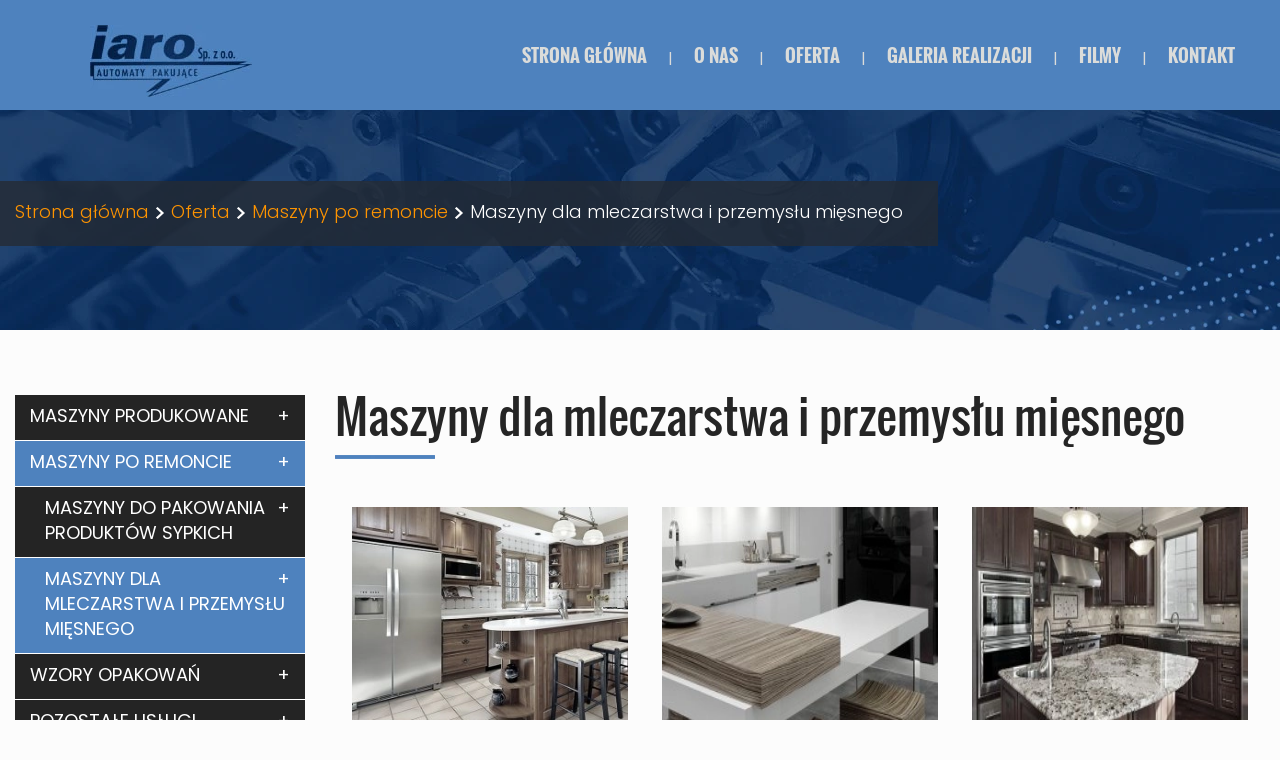

--- FILE ---
content_type: text/html; charset=utf-8
request_url: https://www.iaro.pl/oferta/maszyny-po-remoncie/15-maszyny-dla-mleczarstwa-i-przemyslu-miesnego
body_size: 6403
content:
<!DOCTYPE html>
<html lang="pl-PL">
<head>
<meta http-equiv="X-UA-Compatible" content="IE=edge">
<meta name="viewport" content="width=device-width, initial-scale=1">
<meta name="SKYPE_TOOLBAR" content="SKYPE_TOOLBAR_PARSER_COMPATIBLE">
<meta charset="utf-8">
	<title>Maszyny dla mleczarstwa i przemysłu mięsnego</title>
	<link href="https://www.iaro.pl/oferta/maszyny-po-remoncie/15-maszyny-dla-mleczarstwa-i-przemyslu-miesnego" rel="canonical">
	<link href="/oferta/maszyny-po-remoncie/15-maszyny-dla-mleczarstwa-i-przemyslu-miesnego?format=feed&amp;type=rss" rel="alternate" type="application/rss+xml" title="RSS 2.0">
	<link href="/oferta/maszyny-po-remoncie/15-maszyny-dla-mleczarstwa-i-przemyslu-miesnego?format=feed&amp;type=atom" rel="alternate" type="application/atom+xml" title="Atom 1.0">
	<link href="/images/design/favicon.ico" rel="icon" type="image/vnd.microsoft.icon">
	<style>#djcatalog .djc_items .djc_item_bg {}</style>
	<style>.block134 .mod_djc2catitems {background-color:rgba(36, 36, 36, 1);}.block134 .mod_djc2catitems .mod_djc2catitems_list li > a {font-family:poppinsregular,Arial,Helvetica,sans-serif;font-size:18px;color:rgba(255, 255, 255, 1);border-radius:0px !important;border-bottom:1px solid rgba(255, 255, 255, 1);}.block134 .mod_djc2catitems .mod_djc2catitems_list li.active > a,.block134 .mod_djc2catitems .mod_djc2catitems_list li.current > a {color:rgba(255, 255, 255, 1);background-color:rgba(78, 130, 190, 1);}.block134 .mod_djc2catitems .mod_djc2catitems_list li:not(.active):hover > a,.block134 .mod_djc2catitems .mod_djc2catitems_list li:not(.active) > a:focus,.block134 .mod_djc2catitems .mod_djc2catitems_list li:not(.current):hover > a,.block134 .mod_djc2catitems .mod_djc2catitems_list li:not(.current) > a:focus {color:rgba(255, 255, 255, 1);background-color:rgba(78, 130, 190, 1);}.block134 .navbar-toggle{}.block134 .navbar-toggle:hover,.block134 .navbar-toggle:focus{}.block134 .navbar-toggle .icon-bar{}.block134 ul.sidenav li a[data-toggle]{ width: auto !important;position: absolute;top: 0;right: 0;background: none !important; z-index: 999;border: none !important; }.block134 .mod_djc2catitems .mod_djc2catitems_list li > a.arrow[aria-expanded=false] {}.block134 .mod_djc2catitems .mod_djc2catitems_list li > a:hover + a.arrow[aria-expanded=false],.block134 .mod_djc2catitems .mod_djc2catitems_list li > a + a.arrow[aria-expanded=false]:hover {}.block134 .mod_djc2catitems .mod_djc2catitems_list li > a.arrow[aria-expanded=true] {}.block134 .mod_djc2catitems .mod_djc2catitems_list li > a:hover + a.arrow[aria-expanded=true],.block134 .mod_djc2catitems .mod_djc2catitems_list li > a + a.arrow[aria-expanded=true]:hover {}.block134 .mod_djc2catitems .mod_djc2catitems_list > li.deeper-products > ul {}.block134 .mod_djc2catitems .mod_djc2catitems_list > li.deeper-products > ul li > a {border-radius:0px !important;padding-left:30px;}.block134 .mod_djc2catitems .mod_djc2catitems_list > li.deeper-products > ul li.active > a,.block134 .mod_djc2catitems .mod_djc2catitems_list > li.deeper-products > ul li.current > a {}.block134 .mod_djc2catitems .mod_djc2catitems_list > li.deeper-products > ul li:not(.active):hover > a,.block134 .mod_djc2catitems .mod_djc2catitems_list > li.deeper-products > ul li:not(.active) > a:focus,.block134 .mod_djc2catitems .mod_djc2catitems_list > li.deeper-products > ul li:not(.current):hover > a,.block134 .mod_djc2catitems .mod_djc2catitems_list > li.deeper-products > ul li:not(.current) > a:focus {}</style>
	<style>.block112 .pathwayicon, .block112 .breadcrumbs span:not(:first-of-type) { position: relative; }.block112 .pathwayicon span { position: absolute; visibility: hidden; }</style>
	<style>.block112 .breadcrumbs .divider {margin-left:7px;margin-right:7px;font-family:poppins-bold,Arial,Helvetica,sans-serif;color:rgba(255, 255, 255, 1);}.block112 .breadcrumbs .active {color:rgba(0, 0, 0, 1);}</style>

	
	
	
	
	
	
	
	
	
	
	
	
	
	
	
	
	
	
	
	
	
	
	<meta property="og:title" content="Maszyny dla mleczarstwa i przemysłu mięsnego">
	<meta property="og:url" content="https://www.iaro.pl/oferta/maszyny-po-remoncie/15-maszyny-dla-mleczarstwa-i-przemyslu-miesnego">
	<meta property="og:image" content="https://www.iaro.pl/media/djcatalog2/images/category/0/maszyny-dla-mleczarstwa_f.webp">
	<meta property="og:image:width" content="300">
	<meta property="og:image:height" content="245">
	<meta property="twitter:card" content="summary">
	<meta property="twitter:title" content="Maszyny dla mleczarstwa i przemysłu mięsnego">
	<meta property="twitter:image:src" content="https://www.iaro.pl/media/djcatalog2/images/category/0/maszyny-dla-mleczarstwa_f.webp">
	<meta property="twitter:image:width" content="300">
	<meta property="twitter:image:height" content="245">
	<link rel="preload stylesheet" as="style" href="/cache/1fbe10f5df1afe9dc39a91505428defd.css" fetchpriority="high">
	<link rel="preload stylesheet" as="style" media="screen and (min-width: 768px)" href="/cache/desktop.css" fetchpriority="low">





</head>
      <body class="body-xl page light  lang-pl" data-itemid="592">


        <div id="wrapper">
            <div id="container">
                <header>
                                                <div class="center" data-center="1">
                    </div>
			        <div class="block95 ">

			
            <div class="col-xs-12">

								                <div class="inner text-left">
																								                    <div class="center" data-center="1">
												<div class="section95" data-position="menugora" data-sid="95" data-parent="1">
<div class="clearfix"></div>
			        <div class="block96 ">

			
            <div class="col-xs-12 col-md-3 hidden-xs">

								                <div class="inner text-left text-center-xl text-center-lg text-center-md text-center-sm text-center-xs">
																										
<a href="https://www.iaro.pl/" class="logo">
    <img src="/images/design/logo.webp" alt="Iaro Sp. z o.o. logo">
</a>																		                    </div>
																				                    <div class="clearfix"></div>
                </div>
			                        </div>
			
			        <div class="block137  align-right align-left-xs align-center-sm align-right-md align-right-lg align-right-xl">

			
            <div class="col-xs-12 col-sm-12 col-md-9">

								                <div class="inner row">
																										          <nav class="navbar navbar-default navbar-custom">
              <div class="navbar-header">
                  <div class="visible-xs">
<a href="https://www.iaro.pl/" class="logo">
    <img src="/images/design/logo.webp" alt="Iaro Sp. z o.o. logo">
</a>
</div>                <button type="button" class="navbar-toggle collapsed" data-toggle="collapse" data-target="#navbar-collapse-137" aria-expanded="false"><span class="sr-only">Toggle navigation</span> <span class="icon-bar"></span> <span class="icon-bar"></span> <span class="icon-bar"></span></button>
              </div>
              <div class="collapse navbar-collapse" id="navbar-collapse-137">
                <ul class="nav navbar-nav menu">
<li class="item-101">
<a href="/">Strona główna</a>
</li>
<li class="item-344">
<a href="/o-nas">O nas</a>
</li>
<li class="item-345 active dropdown parent">
<a href="/oferta">Oferta</a>
            <a class="dropdown-toggle" href="#" data-toggle="dropdown" role="button" aria-haspopup="true" aria-expanded="false"> <span class="caret"></span></a><ul class="dropdown-menu">
<li class="item-538">
<a href="/oferta/maszyny-produkowane">Maszyny produkowane</a>
</li>
<li class="item-592 current active">
<a href="/oferta/maszyny-po-remoncie">Maszyny po remoncie</a>
</li>
<li class="item-593">
<a href="/oferta/wzory-opakowan">Wzory opakowań</a>
</li>
<li class="item-647">
<a href="/oferta/pozostale-uslugi">Pozostałe usługi</a>
</li>
</ul>
</li>
<li class="item-644">
<a href="/galeria-realizacji">Galeria realizacji</a>
</li>
<li class="item-1169">
<a href="/filmy">Filmy</a>
</li>
<li class="item-348">
<a href="/kontakt">Kontakt</a>
</li>
</ul>
</div>
</nav>
																		                    </div>
																				                    <div class="clearfix"></div>
                </div>
			                        </div>
			<div class="clearfix"></div>
</div>						<div class="clearfix"></div>
</div>												                    </div>
																				                    <div class="clearfix"></div>
                </div>
			                        </div>
			<div class="clearfix"></div>
<div class="center"></div>
			        <div class="block111 ">

			
            <div class="wrapper">

								                <div class="inner">
																										
<div class="banner">
<div class="inner">
<div class="center">
<div class="col-xs-12 title">
</div>

			        <div class="block112 ">

			
            <div class="col-xs-12">

								                <div class="inner text-left">
																										
<div class="breadcrumbs " itemscope itemtype="https://schema.org/BreadcrumbList">
    
    <span itemprop="itemListElement" itemscope itemtype="https://schema.org/ListItem"><a itemprop="item" href="/" class="pathwayicon">Strona główna<span itemprop="name">Strona główna</span></a><meta itemprop="position" content="1"></span><span class="divider"><img src="https://www.iaro.pl/images/design/breadcrumbs-separator.webp" alt="separator"></span><span itemprop="itemListElement" itemscope itemtype="https://schema.org/ListItem"><a itemprop="item" href="/oferta" class="pathway"><span itemprop="name">Oferta</span></a><meta itemprop="position" content="2"></span><span class="divider"><img src="https://www.iaro.pl/images/design/breadcrumbs-separator.webp" alt="separator"></span><span itemprop="itemListElement" itemscope itemtype="https://schema.org/ListItem"><a itemprop="item" href="/oferta/maszyny-po-remoncie" class="pathway"><span itemprop="name">Maszyny po remoncie</span></a><meta itemprop="position" content="3"></span><span class="divider"><img src="https://www.iaro.pl/images/design/breadcrumbs-separator.webp" alt="separator"></span><span class="breadcrumbs_last" itemprop="name">Maszyny dla mleczarstwa i przemysłu mięsnego</span>
</div>
																		                    </div>
																				                    <div class="clearfix"></div>
                </div>
			                        </div>
			</div>
<div class="clearfix"></div>
</div>
<img src="https://www.iaro.pl/images/design/banner.webp" alt="części do maszyn">
</div>


																		                    </div>
																				                    <div class="clearfix"></div>
                </div>
			                        </div>
			<div class="clearfix"></div>
<div class="center">
                    <div class="clearfix"></div>
                </div>
                                </header>
                <div id="main"> 
                    <div class="center">                    <div id="system-message-container">
	</div>


                                          <div class="left col-xs-12 col-md-3">
                                            
			        <div class="block134 ">

			
            <div class="wrapper">

								                <div class="inner text-left">
																										<div class="mod_djc2catitems">
<ul class="nav menu mod_djc2catitems_list sidenav showarrow">
<li class="col-xs-12 djc_catid-2 level0 parent deeper deeper-products">
<a href="/oferta/maszyny-produkowane">Maszyny produkowane</a><ul class="menu nav nav-child">
<li class="col-xs-12 djc_catid-8 level1 parent-products deeper-products">
<a href="/oferta/maszyny-produkowane/8-maszyny-do-pakowania-produktow-sypkich">Maszyny do&nbsp;pakowania produktów sypkich</a><ul class="menu nav nav-child">
<li class="product"><a href="/oferta/maszyny-produkowane/8-maszyny-do-pakowania-produktow-sypkich/1-automat-pakujacy-pionowy-iaro-30"> Automat pakujący pionowy IARO-30</a></li>
<li class="product"><a href="/oferta/maszyny-produkowane/8-maszyny-do-pakowania-produktow-sypkich/8-automat-pakujacy-pionowy-iaro-40">Automat pakujący pionowy IARO-40</a></li>
<li class="product"><a href="/oferta/maszyny-produkowane/8-maszyny-do-pakowania-produktow-sypkich/9-automat-pakujacy-pionowy-iaro-50">Automat pakujący pionowy IARO-50</a></li>
<li class="product"><a href="/oferta/maszyny-produkowane/8-maszyny-do-pakowania-produktow-sypkich/10-automat-pakujacy-pionowy-iaro-65">Automat pakujący pionowy IARO-65</a></li>
<li class="product"><a href="/oferta/maszyny-produkowane/8-maszyny-do-pakowania-produktow-sypkich/11-automat-pakujacy-pionowy-iaro-70-wersja-specjalna-kwasoodporna">Automat pakujący pionowy IARO-70 (wersja specjalna kwasoodporna)</a></li>
<li class="product"><a href="/oferta/maszyny-produkowane/8-maszyny-do-pakowania-produktow-sypkich/12-automat-pakujacy-pionowy-iaro-70">Automat pakujący pionowy IARO-70</a></li>
</ul>
</li>
<li class="col-xs-12 djc_catid-9 level1 parent-products deeper-products">
<a href="/oferta/maszyny-produkowane/9-datowniki-do-maszyn-pakujacych">Datowniki do&nbsp;maszyn pakujacych</a><ul class="menu nav nav-child"><li class="product"><a href="/oferta/maszyny-produkowane/9-datowniki-do-maszyn-pakujacych/2-datownik-fleksograficzny-dt-16">Datownik fleksograficzny DT-16</a></li></ul>
</li>
<li class="col-xs-12 djc_catid-10 level1 parent-products deeper-products">
<a href="/oferta/maszyny-produkowane/10-przenosniki-i-transportery">Przenośniki i&nbsp;transportery</a><ul class="menu nav nav-child">
<li class="product"><a href="/oferta/maszyny-produkowane/10-przenosniki-i-transportery/3-transportery-podajace-tasmowe"> Transportery podające taśmowe</a></li>
<li class="product"><a href="/oferta/maszyny-produkowane/10-przenosniki-i-transportery/13-transporter-odbierajace-tasmowe">Transporter odbierające taśmowe</a></li>
<li class="product"><a href="/oferta/maszyny-produkowane/10-przenosniki-i-transportery/14-transportery-rolkowe">Transportery rolkowe</a></li>
<li class="product"><a href="/oferta/maszyny-produkowane/10-przenosniki-i-transportery/15-transportery-plytkowe">Transportery płytkowe</a></li>
<li class="product"><a href="/oferta/maszyny-produkowane/10-przenosniki-i-transportery/16-egalizatory">Egalizatory</a></li>
</ul>
</li>
<li class="col-xs-12 djc_catid-11 level1 parent-products deeper-products">
<a href="/oferta/maszyny-produkowane/11-dozowniki-do-roznego-typu-maszyn">Dozowniki do&nbsp;różnego typu maszyn</a><ul class="menu nav nav-child">
<li class="product"><a href="/oferta/maszyny-produkowane/11-dozowniki-do-roznego-typu-maszyn/4-dozowniki-slimakowe">Dozowniki ślimakowe</a></li>
<li class="product"><a href="/oferta/maszyny-produkowane/11-dozowniki-do-roznego-typu-maszyn/17-dozowniki-objetosciowe">Dozowniki objętościowe</a></li>
<li class="product"><a href="/oferta/maszyny-produkowane/11-dozowniki-do-roznego-typu-maszyn/18-dozowniki-slimakowe-podwojne-nowosc">Dozowniki ślimakowe podwójne NOWOŚĆ!!!</a></li>
<li class="product"><a href="/oferta/maszyny-produkowane/11-dozowniki-do-roznego-typu-maszyn/19-zespol-dozownikow-objetosciowy-i-slimakowy">Zespół dozowników: objętościowy i&nbsp;ślimakowy</a></li>
<li class="product"><a href="/oferta/maszyny-produkowane/11-dozowniki-do-roznego-typu-maszyn/20-dozowniki-wolnostojace">Dozowniki wolnostojące</a></li>
</ul>
</li>
<li class="col-xs-12 djc_catid-12 level1 parent-products deeper-products">
<a href="/oferta/maszyny-produkowane/12-linie-do-pakowania-produktow-sypkich">Linie do&nbsp;pakowania produktów sypkich</a><ul class="menu nav nav-child">
<li class="product"><a href="/oferta/maszyny-produkowane/12-linie-do-pakowania-produktow-sypkich/6-linia-do-pakowania-nawozu-w-wiaderka">Linia do&nbsp;pakowania nawozu w&nbsp;wiaderka</a></li>
<li class="product"><a href="/oferta/maszyny-produkowane/12-linie-do-pakowania-produktow-sypkich/21-linia-do-pakowania-proszku-do-prania">Linia do&nbsp;pakowania proszku do&nbsp;prania</a></li>
<li class="product"><a href="/oferta/maszyny-produkowane/12-linie-do-pakowania-produktow-sypkich/22-linia-do-pakowania-sera-mozzarella-z-automatem-iaro-70-w-wersji-ko">Linia do&nbsp;pakowania sera mozzarella z&nbsp;automatem IARO-70 w&nbsp;wersji KO</a></li>
<li class="product"><a href="/oferta/maszyny-produkowane/12-linie-do-pakowania-produktow-sypkich/23-linia-do-pakowania-cukierkow-z-automatem-iaro-70">Linia do&nbsp;pakowania cukierków z&nbsp;automatem IARO-70</a></li>
<li class="product"><a href="/oferta/maszyny-produkowane/12-linie-do-pakowania-produktow-sypkich/24-linia-do-pakowania-drazy-i-cukierkow-z-automatem-iaro-70">Linia do&nbsp;pakowania draży i&nbsp;cukierków z&nbsp;automatem IARO-70</a></li>
</ul>
</li>
<li class="col-xs-12 djc_catid-13 level1 parent-products deeper-products">
<a href="/oferta/maszyny-produkowane/13-zgrzewarki">Zgrzewarki</a><ul class="menu nav nav-child">
<li class="product"><a href="/oferta/maszyny-produkowane/13-zgrzewarki/7-zgrzewarka-opakowan-pp">Zgrzewarka opakowań PP</a></li>
<li class="product"><a href="/oferta/maszyny-produkowane/13-zgrzewarki/25-zgrzewarka-workow-papierowych-z-wkladem-pe">Zgrzewarka worków papierowych z&nbsp;wkładem PE</a></li>
</ul>
</li>
</ul>
</li>
<li class="col-xs-12 djc_catid-3 level0 active parent deeper parent-expanded deeper-products">
<a href="/oferta/maszyny-po-remoncie">Maszyny po&nbsp;remoncie</a><ul class="menu nav nav-child">
<li class="col-xs-12 djc_catid-14 level1 parent-products deeper-products">
<a href="/oferta/maszyny-po-remoncie/14-maszyny-do-pakowania-produktow-sypkich-2">Maszyny do&nbsp;pakowania produktów sypkich</a><ul class="menu nav nav-child">
<li class="product"><a href="/oferta/maszyny-po-remoncie/14-maszyny-do-pakowania-produktow-sypkich-2/26-automat-pakujacy-asg-1xag-32-z-dozownikiem-slimakowym-po-remoncie-kapitalnym"> Automat pakujący ASG-1/XAG-32 z&nbsp;dozownikiem ślimakowym po&nbsp;remoncie kapitalnym</a></li>
<li class="product"><a href="/oferta/maszyny-po-remoncie/14-maszyny-do-pakowania-produktow-sypkich-2/27-automat-pakujacy-asg-1xag-32-z-dozownikiem-objetosciowym-po-remoncie-kapitalnym">Automat pakujący ASG-1/XAG-32 z&nbsp;dozownikiem objętościowym po&nbsp;remoncie kapitalnym</a></li>
<li class="product"><a href="/oferta/maszyny-po-remoncie/14-maszyny-do-pakowania-produktow-sypkich-2/28-automat-pakujacy-asg3-s-po-remoncie-kapitalnym">Automat pakujący ASG3-S po&nbsp;remoncie kapitalnym</a></li>
<li class="product"><a href="/oferta/maszyny-po-remoncie/14-maszyny-do-pakowania-produktow-sypkich-2/29-dozownik-objetosciowy-po-remoncie-kapitalnym">Dozownik objętościowy po&nbsp;remoncie kapitalnym</a></li>
<li class="product"><a href="/oferta/maszyny-po-remoncie/14-maszyny-do-pakowania-produktow-sypkich-2/30-dozownik-slimakowy-po-remoncie-kapitalnym">Dozownik ślimakowy po&nbsp;remoncie kapitalnym</a></li>
</ul>
</li>
<li class="col-xs-12 djc_catid-15 level1 current active parent-products deeper-products">
<a href="/oferta/maszyny-po-remoncie/15-maszyny-dla-mleczarstwa-i-przemyslu-miesnego">Maszyny dla mleczarstwa i&nbsp;przemysłu mięsnego</a><ul class="menu nav nav-child">
<li class="product"><a href="/oferta/maszyny-po-remoncie/15-maszyny-dla-mleczarstwa-i-przemyslu-miesnego/31-automat-pakujacy-do-plynow">Automat pakujący do&nbsp;płynów</a></li>
<li class="product"><a href="/oferta/maszyny-po-remoncie/15-maszyny-dla-mleczarstwa-i-przemyslu-miesnego/32-automat-pakujacy-w-gotowe-kubki">Automat pakujący w&nbsp;gotowe kubki</a></li>
<li class="product"><a href="/oferta/maszyny-po-remoncie/15-maszyny-dla-mleczarstwa-i-przemyslu-miesnego/33-wirowka-do-mleka-lwg-47">Wirówka do&nbsp;mleka LWG-47</a></li>
<li class="product"><a href="/oferta/maszyny-po-remoncie/15-maszyny-dla-mleczarstwa-i-przemyslu-miesnego/34-xpg-40">XPG-40</a></li>
</ul>
</li>
</ul>
</li>
<li class="col-xs-12 djc_catid-4 level0 parent-products deeper-products">
<a href="/oferta/wzory-opakowan">Wzory opakowań</a><ul class="menu nav nav-child"><li class="product"><a href="/oferta/wzory-opakowan/45-wzory-torebek"> Wzory torebek</a></li></ul>
</li>
<li class="col-xs-12 djc_catid-5 level0 parent deeper deeper-products">
<a href="/oferta/pozostale-uslugi">Pozostałe usługi</a><ul class="menu nav nav-child">
<li class="col-xs-12 djc_catid-17 level1 parent-products deeper-products">
<a href="/oferta/pozostale-uslugi/17-podesty-do-dozownikow-wagowych">Podesty do&nbsp;dozowników wagowych</a><ul class="menu nav nav-child">
<li class="product"><a href="/oferta/pozostale-uslugi/17-podesty-do-dozownikow-wagowych/37-podest-przystosowany-do-dozownika-wagowego-multipond"> Podest przystosowany do&nbsp;dozownika wagowego MULTIPOND</a></li>
<li class="product"><a href="/oferta/pozostale-uslugi/17-podesty-do-dozownikow-wagowych/38-podest-przystosowany-do-dozownika-wagowego-ishida">Podest przystosowany do&nbsp;dozownika wagowego ISHIDA</a></li>
</ul>
</li>
<li class="col-xs-12 djc_catid-18 level1 parent-products deeper-products">
<a href="/oferta/pozostale-uslugi/18-remonty-i-modernizacje-automatow-roznych-producentow">Remonty i&nbsp;modernizacje automatów różnych producentów</a><ul class="menu nav nav-child"><li class="product"><a href="/oferta/pozostale-uslugi/18-remonty-i-modernizacje-automatow-roznych-producentow/39-remonty-i-modernizacje-automatow-roznych-producentow"> Remonty i&nbsp;modernizacje automatów różnych producentów</a></li></ul>
</li>
<li class="col-xs-12 djc_catid-19 level1 parent-products deeper-products">
<a href="/oferta/pozostale-uslugi/19-czesci-zamienne">Części zamienne</a><ul class="menu nav nav-child"><li class="product"><a href="/oferta/pozostale-uslugi/19-czesci-zamienne/40-czesci-zamienne">Części zamienne</a></li></ul>
</li>
<li class="col-xs-12 djc_catid-20 level1 parent-products deeper-products">
<a href="/oferta/pozostale-uslugi/20-dodatkowe-wyposazenie-do-maszyn-pakujacych">Dodatkowe wyposażenie do&nbsp;maszyn pakujących</a><ul class="menu nav nav-child">
<li class="product"><a href="/oferta/pozostale-uslugi/20-dodatkowe-wyposazenie-do-maszyn-pakujacych/41-urzadzenie-wygrzewajace-euro-ucho"> Urządzenie wygrzewające euro-ucho</a></li>
<li class="product"><a href="/oferta/pozostale-uslugi/20-dodatkowe-wyposazenie-do-maszyn-pakujacych/42-urzadzenie-do-wgrzewania-struny-na-folie-pp"> Urządzenie do&nbsp;wgrzewania struny na&nbsp;folię PP</a></li>
</ul>
</li>
<li class="col-xs-12 djc_catid-21 level1 parent-products deeper-products">
<a href="/oferta/pozostale-uslugi/21-podesty-do-dozownikow-objetosciowych-i-slimakowych">Podesty do&nbsp;dozowników objętościowych i&nbsp;ślimakowych</a><ul class="menu nav nav-child"><li class="product"><a href="/oferta/pozostale-uslugi/21-podesty-do-dozownikow-objetosciowych-i-slimakowych/43-podest-do-dozownika-slimakowegoobjetosciowego"> Podest do&nbsp;dozownika ślimakowego/objętościowego</a></li></ul>
</li>
<li class="col-xs-12 djc_catid-22 level1 parent-products deeper-products">
<a href="/oferta/pozostale-uslugi/22-stoly-manipulacyjne">Stoły manipulacyjne</a><ul class="menu nav nav-child"><li class="product"><a href="/oferta/pozostale-uslugi/22-stoly-manipulacyjne/44-stol-manipulacyjny-do-recznego-pakowania-saszetek-w-kartoniki">Stół manipulacyjny do&nbsp;ręcznego pakowania saszetek w&nbsp;kartoniki</a></li></ul>
</li>
</ul>
</li>
</ul>
</div>
																		                    </div>
																				                    <div class="clearfix"></div>
                </div>
			                        </div>
			
                                          </div>
                                          <div id="content" class="col-xs-12 col-md-9">
                                                  <div id="djcatalog" class="djc_list djc_theme_domyslny" data-content="1">





    <div class="djc_category djc_clearfix">
        
                <h1 class="componentheading djc_page_heading">
            Maszyny dla mleczarstwa i przemysłu mięsnego        </h1>
        
        
        
        
            </div>








    <div class="djc_items djc_clearfix">
        
		<div class="djc_item col-lg-4 col-md-4 col-sm-6 col-xs-6" data-content="1">   
		<div class="djc_item_bg">
		<div class="djc_item_in djc_clearfix">
										<div class="djc_image ">
									<a href="/oferta/maszyny-po-remoncie/15-maszyny-dla-mleczarstwa-i-przemyslu-miesnego/31-automat-pakujacy-do-plynow">
						<img class="img-polaroid" alt="articleImage-1" src="/media/djcatalog2/images/item/0/produkt-6.42_m.webp">
											</a>
							</div>
						<div class="djc_title dj2items-title">
			<h3>
							<a href="/oferta/maszyny-po-remoncie/15-maszyny-dla-mleczarstwa-i-przemyslu-miesnego/31-automat-pakujacy-do-plynow">Automat pakujący do płynów</a>
						</h3>
		</div>
		
				
					<div class="djc_description">
				<div class="djc_item_info">
															
										
										
										
										
										
										
									
				</div>
				
								
							</div>
						
					 </div>
 	</div>
	<div class="djc_clear"></div>
	</div>
		<div class="djc_item col-lg-4 col-md-4 col-sm-6 col-xs-6" data-content="1">   
		<div class="djc_item_bg">
		<div class="djc_item_in djc_clearfix">
										<div class="djc_image ">
									<a href="/oferta/maszyny-po-remoncie/15-maszyny-dla-mleczarstwa-i-przemyslu-miesnego/32-automat-pakujacy-w-gotowe-kubki">
						<img class="img-polaroid" alt="articleImage-2" src="/media/djcatalog2/images/item/0/produkt-6.52_m.webp">
											</a>
							</div>
						<div class="djc_title dj2items-title">
			<h3>
							<a href="/oferta/maszyny-po-remoncie/15-maszyny-dla-mleczarstwa-i-przemyslu-miesnego/32-automat-pakujacy-w-gotowe-kubki">Automat pakujący w gotowe kubki</a>
						</h3>
		</div>
		
				
					<div class="djc_description">
				<div class="djc_item_info">
															
										
										
										
										
										
										
									
				</div>
				
								
							</div>
						
					 </div>
 	</div>
	<div class="djc_clear"></div>
	</div>
		<div class="djc_item col-lg-4 col-md-4 col-sm-6 col-xs-6" data-content="1">   
		<div class="djc_item_bg">
		<div class="djc_item_in djc_clearfix">
										<div class="djc_image ">
									<a href="/oferta/maszyny-po-remoncie/15-maszyny-dla-mleczarstwa-i-przemyslu-miesnego/33-wirowka-do-mleka-lwg-47">
						<img class="img-polaroid" alt="articleImage-3" src="/media/djcatalog2/images/item/0/produkt-6.59_m.webp">
											</a>
							</div>
						<div class="djc_title dj2items-title">
			<h3>
							<a href="/oferta/maszyny-po-remoncie/15-maszyny-dla-mleczarstwa-i-przemyslu-miesnego/33-wirowka-do-mleka-lwg-47">Wirówka do mleka LWG-47</a>
						</h3>
		</div>
		
				
					<div class="djc_description">
				<div class="djc_item_info">
															
										
										
										
										
										
										
									
				</div>
				
								
							</div>
						
					 </div>
 	</div>
	<div class="djc_clear"></div>
	</div>
		<div class="djc_item col-lg-4 col-md-4 col-sm-6 col-xs-6" data-content="1">   
		<div class="djc_item_bg">
		<div class="djc_item_in djc_clearfix">
										<div class="djc_image ">
									<a href="/oferta/maszyny-po-remoncie/15-maszyny-dla-mleczarstwa-i-przemyslu-miesnego/34-xpg-40">
						<img class="img-polaroid" alt="xpg-40-1" src="/media/djcatalog2/images/item/0/xpg-40_m.webp">
											</a>
							</div>
						<div class="djc_title dj2items-title">
			<h3>
							<a href="/oferta/maszyny-po-remoncie/15-maszyny-dla-mleczarstwa-i-przemyslu-miesnego/34-xpg-40">XPG-40</a>
						</h3>
		</div>
		
				
					<div class="djc_description">
				<div class="djc_item_info">
															
										
										
										
										
										
										
									
				</div>
				
								
							</div>
						
					 </div>
 	</div>
	<div class="djc_clear"></div>
	</div>

    </div>






</div>
                          <div class="clearfix"></div>
                                              </div>
                      </div>                </div>
                <footer>
                    <div class="center" data-center="1">                    </div>
			        <div class="block120  align-center fixed">

			
            <div class="col-md-1 col-lg-1">

								                <div class="inner text-center">
																										
	<div class="gotoup  row"><div class="col-md-12 glyphicon glyphicon-chevron-up fixed-up"></div></div>
																		                    </div>
																				                    <div class="clearfix"></div>
                </div>
			                        </div>
			<div class="clearfix"></div>
<div class="center"></div>
			        <div class="block104 ">

			
            <div class="wrapper">

								                <div class="inner">
																								                    <div class="center" data-center="1">
												<div class="section104" data-position="stopkagora" data-sid="104" data-parent="1">
<div class="clearfix"></div>
			        <div class="block106  align-center-xs align-left-sm align-left-md align-left-lg align-left-xl">

			
            <div class="col-xs-12 col-sm-12 col-md-12 col-lg-12">

								                <div class="inner text-left text-left-sm text-center-xs">
																										<div class="navbar-custom">
<ul class="nav nav-pills menu">
<li class="item-101">
<a href="/">Strona główna</a>
</li>
<li class="item-344">
<a href="/o-nas">O nas</a>
</li>
<li class="item-345 parent">
<a href="/oferta">Oferta</a>
</li>
<li class="item-644">
<a href="/galeria-realizacji">Galeria realizacji</a>
</li>
<li class="item-1169">
<a href="/filmy">Filmy</a>
</li>
<li class="item-348">
<a href="/kontakt">Kontakt</a>
</li>
</ul>
</div>
																		                    </div>
																				                    <div class="clearfix"></div>
                </div>
			                        </div>
			
			        <div class="block155  align-center-xs align-left-sm align-left-md align-left-lg align-left-xl">

			
            <div class="col-xs-12 col-sm-4">

								                <div class="inner text-center-xs">
																										
<a href="https://www.iaro.pl/" class="logo">
    <img src="/images/design/logo-stopka.webp" alt="Iaro Sp. z o.o. logo">
</a>																		                    </div>
																				                    <div class="clearfix"></div>
                </div>
			                        </div>
			
			        <div class="block107 ">

			
            <div class="col-xs-12 col-sm-4">

								                <div class="inner text-right text-right-xl text-right-lg text-right-md text-right-sm text-center-xs">
																										
	<div class="row"><div class="col-md-12"><p>ul. Trzemeszeńska 8-10<br>62-200 Gniezno</p></div></div>
																		                    </div>
																				                    <div class="clearfix"></div>
                </div>
			                        </div>
			
			        <div class="block163 ">

			
            <div class="col-xs-12 col-sm-4">

								                <div class="inner text-left text-right-xl text-right-lg text-right-md text-right-sm text-center-xs">
																										
	<div class="row"><div class="col-md-12"><p><a href="tel:+48614243252">+48 (61) 424 32 52</a><br><a href="tel:+48614243347">+48 (61) 424 33 47</a><br>fax. <a href="tel:+48614243335">+48 (61) 424 33 35</a><br><joomla-hidden-mail is-link="1" is-email="1" first="aWFybw==" last="aWFyby5wbA==" text="aWFyb0BpYXJvLnBs" base="">Ten adres pocztowy jest chroniony przed spamowaniem. Aby go zobaczyć, konieczne jest włączenie w przeglądarce obsługi JavaScript.</joomla-hidden-mail></p></div></div>
																		                    </div>
																				                    <div class="clearfix"></div>
                </div>
			                        </div>
			<div class="clearfix"></div>
</div>						<div class="clearfix"></div>
</div>												                    </div>
																				                    <div class="clearfix"></div>
                </div>
			                        </div>
			<div class="clearfix"></div>
<div class="center"></div>
			        <div class="block110 ">

			
            <div class="col-xs-12">

								                <div class="inner text-center text-right-xl text-center-lg text-center-md text-center-sm text-center-xs">
																								                    <div class="center">
												
	<div class="row"><div class="col-md-12">
<p><a href="/polityka-prywatnosci" target="_blank" rel="noopener noreferrer noindex">Polityka prywatności</a><br><a href="/polityka-cookies" target="_blank" rel="noopener noreferrer noindex">Polityka Cookies</a></p>
<p>&nbsp;</p>
<p>©2024 Projekt i&nbsp;realizacja&nbsp;<a href="https://wenet.pl/" target="_blank" rel="nofollow noopener noreferrer">WeNet</a></p>
</div></div>
						<div class="clearfix"></div>
</div>												                    </div>
																				                    <div class="clearfix"></div>
                </div>
			                        </div>
			<div class="clearfix"></div>
<div class="center">
                    <div class="clearfix"></div>
</div>                </footer>
            </div>
        </div>
        <script src="/media/vendor/jquery/js/jquery.min.js?3.7.1"></script><script src="/media/legacy/js/jquery-noconflict.min.js?647005fc12b79b3ca2bb30c059899d5994e3e34d"></script><script src="https://www.iaro.pl/cache/1fbe10f5df1afe9dc39a91505428defd.js"></script><script type="application/json" class="joomla-script-options new">{"joomla.jtext":{"COM_DJCATALOG2_ADD_TO_CART_ERROR_COMBINATION_PARAMS_INVALID":"Wybierz wszystkie dostępne możliwości dla tego produktu.","COM_DJCATALOG2_PRODUCT_OUT_OF_STOCK":"niedostępny","COM_DJCATALOG2_PRODUCT_IN_STOCK":"w magazynie","COM_DJCATALOG2_PRODUCT_IN_STOCK_QTY":"W magazynie (%s items)","RLTA_BUTTON_SCROLL_LEFT":"Scroll buttons to the left","RLTA_BUTTON_SCROLL_RIGHT":"Scroll buttons to the right"},"system.paths":{"root":"","rootFull":"https:\/\/www.iaro.pl\/","base":"","baseFull":"https:\/\/www.iaro.pl\/"},"csrf.token":"f27f60b4b8a5e5e939e3d7771da4f786","system.keepalive":{"interval":840000,"uri":"\/component\/ajax\/?format=json"}}</script><script src="/media/system/js/core.min.js?37ffe4186289eba9c5df81bea44080aff77b9684"></script><script src="/media/vendor/webcomponentsjs/js/webcomponents-bundle.min.js?2.8.0" nomodule defer></script><script src="/media/vendor/bootstrap/js/bootstrap-es5.min.js?5.3.2" nomodule defer></script><script src="/media/system/js/keepalive-es5.min.js?4eac3f5b0c42a860f0f438ed1bea8b0bdddb3804" defer nomodule></script><script src="/media/vendor/bootstrap/js/toast.min.js?5.3.2" type="module"></script><script src="/media/vendor/bootstrap/js/tab.min.js?5.3.2" type="module"></script><script src="/media/vendor/bootstrap/js/scrollspy.min.js?5.3.2" type="module"></script><script src="/media/vendor/bootstrap/js/popover.min.js?5.3.2" type="module"></script><script src="/media/vendor/bootstrap/js/offcanvas.min.js?5.3.2" type="module"></script><script src="/media/vendor/bootstrap/js/dropdown.min.js?5.3.2" type="module"></script><script src="/media/vendor/bootstrap/js/modal.min.js?5.3.2" type="module"></script><script src="/media/vendor/bootstrap/js/collapse.min.js?5.3.2" type="module"></script><script src="/media/vendor/bootstrap/js/carousel.min.js?5.3.2" type="module"></script><script src="/media/vendor/bootstrap/js/button.min.js?5.3.2" type="module"></script><script src="/media/vendor/bootstrap/js/alert.min.js?5.3.2" type="module"></script><script src="/media/system/js/joomla-hidden-mail-es5.min.js?b2c8377606bb898b64d21e2d06c6bb925371b9c3" nomodule defer></script><script src="/media/system/js/keepalive.min.js?9f10654c2f49ca104ca0449def6eec3f06bd19c0" type="module"></script><script src="/media/system/js/joomla-hidden-mail.min.js?065992337609bf436e2fedbcbdc3de1406158b97" type="module"></script><script>
				window.DJC2BaseUrl = "";
			</script><script>jQuery(function() {
                jQuery(".block134 a.arrow").html("<i class=\"fa fa-plus\"><\/i>").css("font-size","inherit");
        jQuery(".block134 .sidenav ul").each(function()
            {
                jQuery(this).on("show.bs.collapse", function (e) {
                        jQuery(e.target).prev("a[data-toggle]").html("<i class=\"fa fa-minus\"><\/i>").css("font-size","inherit");
                });

                jQuery(this).on("hide.bs.collapse", function (e) {
                        jQuery(e.target).prev("a[data-toggle]").html("<i class=\"fa fa-plus\"><\/i>").css("font-size","inherit");
                });
                });
        });
jQuery(function() {
jQuery(".block134 .sidenav ul").each(function()
{
    jQuery(this).on("show.bs.collapse", function (e) {
        jQuery(this).parent().addClass("parent-expanded");
    });

    jQuery(this).on("hide.bs.collapse", function (e) {
        jQuery(this).parent().removeClass("parent-expanded"); 
    });
    });
});
</script>
</body>
</html>

--- FILE ---
content_type: text/css
request_url: https://www.iaro.pl/cache/desktop.css
body_size: 646
content:
.block96 > div > div.inner {position: relative;}.body-md .block96 > div > div.inner {padding-top:15px;}.body-lg .block96 > div > div.inner {padding-top:15px;}.body-xl .block96 > div > div.inner {margin-top:10px;}.block96 strong {font-weight:normal}.body-xs .block96 strong {font-weight:normal}.body-sm .block96 strong {font-weight:normal}.body-md .block96 strong {font-weight:normal}.body-lg .block96 strong {font-weight:normal}.body-xl .block96 strong {font-weight:normal}
.block98 > div > div.inner {position: relative;}.block98 strong {font-weight:normal}.body-xs .block98 strong {font-weight:normal}.body-sm .block98 strong {font-weight:normal}.body-md .block98 strong {font-weight:normal}.body-lg .block98 strong {font-weight:normal}.body-xl .block98 strong {font-weight:normal}
.block98 .slider .slick-dots li button::before {width:10px;height:10px;height:10px;border-radius: 100%;opacity: 1}.block98 .slider .slick-dots li:hover::before {opacity: 1}.slick-next:before { content: unset; }.slick-prev:before { content: unset; }.block98 .slider .slick-prev {left: -100px;}.block98 .slider .slick-next {right: -100px;}.block98 .slider .jquery-background-video-wrapper {height:500px;}.block98 .slider .slick-slide .description { height: 100%; width: 100%;}.block98 .slider .slick-slide .description > div:first-of-type { display: flex; flex-direction: column; justify-content: center; height: 100%;}.slider .slide2 .description { width: 100%; }.slider .slide2 .description {text-decoration: unset;}.slider .slide2 .description:hover {text-decoration: unset;}.slider .slide2 .description h3  {font-family:oswaldregular,Arial,Helvetica,sans-serif;font-size:46px;color:rgba(37, 37, 37, 1);margin-bottom:40px; line-height:1.1}.body-xs .slider .slide2 .description h3  {font-family:oswaldregular,Arial,Helvetica,sans-serif;font-size:24px;color:rgba(37, 37, 37, 1);}.body-sm .slider .slide2 .description h3  {font-family:oswaldregular,Arial,Helvetica,sans-serif;font-size:34px;color:rgba(37, 37, 37, 1);}.body-md .slider .slide2 .description h3  {font-family:oswaldregular,Arial,Helvetica,sans-serif;font-size:40px;color:rgba(37, 37, 37, 1);}.body-lg .slider .slide2 .description h3  {font-family:oswaldregular,Arial,Helvetica,sans-serif;color:rgba(37, 37, 37, 1);}.body-xl .slider .slide2 .description h3  {font-family:oswaldregular,Arial,Helvetica,sans-serif;color:rgba(37, 37, 37, 1);}.slider .slide2 .description .heading3  {font-family:oswaldregular,Arial,Helvetica,sans-serif;font-size:46px;color:rgba(37, 37, 37, 1);margin-bottom:40px; line-height:1.1}.body-xs .slider .slide2 .description .heading3  {font-family:oswaldregular,Arial,Helvetica,sans-serif;font-size:24px;color:rgba(37, 37, 37, 1);}.body-sm .slider .slide2 .description .heading3  {font-family:oswaldregular,Arial,Helvetica,sans-serif;font-size:34px;color:rgba(37, 37, 37, 1);}.body-md .slider .slide2 .description .heading3  {font-family:oswaldregular,Arial,Helvetica,sans-serif;font-size:40px;color:rgba(37, 37, 37, 1);}.body-lg .slider .slide2 .description .heading3  {font-family:oswaldregular,Arial,Helvetica,sans-serif;color:rgba(37, 37, 37, 1);}.body-xl .slider .slide2 .description .heading3  {font-family:oswaldregular,Arial,Helvetica,sans-serif;color:rgba(37, 37, 37, 1);}.slider .slide2 .description h3 {line-height:1.5;text-decoration: unset;}.slider .slide2 .description h3:hover {text-decoration: unset;}.slider .slide2 .description .heading3 {line-height:1.5;text-decoration: unset;}.slider .slide2 .description .heading3:hover {text-decoration: unset;}.slider .slide2 .description h4 {text-decoration: unset;}.slider .slide2 .description h4:hover {text-decoration: unset;}.slider .slide2 .description .heading4 {text-decoration: unset;}.slider .slide2 .description .heading4:hover {text-decoration: unset;}.slider .slide4 .description { width: 100%; }.slider .slide4 .description {text-decoration: unset;}.slider .slide4 .description:hover {text-decoration: unset;}.slider .slide4 .description h3  {font-family:oswaldregular,Arial,Helvetica,sans-serif;font-size:46px;color:rgba(37, 37, 37, 1);margin-bottom:40px; line-height:1.1}.body-xs .slider .slide4 .description h3  {font-family:oswaldregular,Arial,Helvetica,sans-serif;font-size:24px;color:rgba(37, 37, 37, 1);}.body-sm .slider .slide4 .description h3  {font-family:oswaldregular,Arial,Helvetica,sans-serif;font-size:34px;color:rgba(37, 37, 37, 1);}.body-md .slider .slide4 .description h3  {font-family:oswaldregular,Arial,Helvetica,sans-serif;font-size:40px;color:rgba(37, 37, 37, 1);}.body-lg .slider .slide4 .description h3  {font-family:oswaldregular,Arial,Helvetica,sans-serif;color:rgba(37, 37, 37, 1);}.body-xl .slider .slide4 .description h3  {font-family:oswaldregular,Arial,Helvetica,sans-serif;color:rgba(37, 37, 37, 1);}.slider .slide4 .description .heading3  {font-family:oswaldregular,Arial,Helvetica,sans-serif;font-size:46px;color:rgba(37, 37, 37, 1);margin-bottom:40px; line-height:1.1}.body-xs .slider .slide4 .description .heading3  {font-family:oswaldregular,Arial,Helvetica,sans-serif;font-size:24px;color:rgba(37, 37, 37, 1);}.body-sm .slider .slide4 .description .heading3  {font-family:oswaldregular,Arial,Helvetica,sans-serif;font-size:34px;color:rgba(37, 37, 37, 1);}.body-md .slider .slide4 .description .heading3  {font-family:oswaldregular,Arial,Helvetica,sans-serif;font-size:40px;color:rgba(37, 37, 37, 1);}.body-lg .slider .slide4 .description .heading3  {font-family:oswaldregular,Arial,Helvetica,sans-serif;color:rgba(37, 37, 37, 1);}.body-xl .slider .slide4 .description .heading3  {font-family:oswaldregular,Arial,Helvetica,sans-serif;color:rgba(37, 37, 37, 1);}.slider .slide4 .description h3 {line-height:1.5;text-decoration: unset;}.slider .slide4 .description h3:hover {text-decoration: unset;}.slider .slide4 .description .heading3 {line-height:1.5;text-decoration: unset;}.slider .slide4 .description .heading3:hover {text-decoration: unset;}.slider .slide4 .description h4 {text-decoration: unset;}.slider .slide4 .description h4:hover {text-decoration: unset;}.slider .slide4 .description .heading4 {text-decoration: unset;}.slider .slide4 .description .heading4:hover {text-decoration: unset;}.slider .slide5 .description { width: 100%; }.slider .slide5 .description {text-decoration: unset;}.slider .slide5 .description:hover {text-decoration: unset;}.slider .slide5 .description h3  {font-family:oswaldregular,Arial,Helvetica,sans-serif;font-size:46px;color:rgba(37, 37, 37, 1);margin-bottom:40px; line-height:1.1}.body-xs .slider .slide5 .description h3  {font-family:oswaldregular,Arial,Helvetica,sans-serif;font-size:24px;color:rgba(37, 37, 37, 1);}.body-sm .slider .slide5 .description h3  {font-family:oswaldregular,Arial,Helvetica,sans-serif;font-size:34px;color:rgba(37, 37, 37, 1);}.body-md .slider .slide5 .description h3  {font-family:oswaldregular,Arial,Helvetica,sans-serif;font-size:40px;color:rgba(37, 37, 37, 1);}.body-lg .slider .slide5 .description h3  {font-family:oswaldregular,Arial,Helvetica,sans-serif;color:rgba(37, 37, 37, 1);}.body-xl .slider .slide5 .description h3  {font-family:oswaldregular,Arial,Helvetica,sans-serif;color:rgba(37, 37, 37, 1);}.slider .slide5 .description .heading3  {font-family:oswaldregular,Arial,Helvetica,sans-serif;font-size:46px;color:rgba(37, 37, 37, 1);margin-bottom:40px; line-height:1.1}.body-xs .slider .slide5 .description .heading3  {font-family:oswaldregular,Arial,Helvetica,sans-serif;font-size:24px;color:rgba(37, 37, 37, 1);}.body-sm .slider .slide5 .description .heading3  {font-family:oswaldregular,Arial,Helvetica,sans-serif;font-size:34px;color:rgba(37, 37, 37, 1);}.body-md .slider .slide5 .description .heading3  {font-family:oswaldregular,Arial,Helvetica,sans-serif;font-size:40px;color:rgba(37, 37, 37, 1);}.body-lg .slider .slide5 .description .heading3  {font-family:oswaldregular,Arial,Helvetica,sans-serif;color:rgba(37, 37, 37, 1);}.body-xl .slider .slide5 .description .heading3  {font-family:oswaldregular,Arial,Helvetica,sans-serif;color:rgba(37, 37, 37, 1);}.slider .slide5 .description h3 {line-height:1.5;text-decoration: unset;}.slider .slide5 .description h3:hover {text-decoration: unset;}.slider .slide5 .description .heading3 {line-height:1.5;text-decoration: unset;}.slider .slide5 .description .heading3:hover {text-decoration: unset;}.slider .slide5 .description h4 {text-decoration: unset;}.slider .slide5 .description h4:hover {text-decoration: unset;}.slider .slide5 .description .heading4 {text-decoration: unset;}.slider .slide5 .description .heading4:hover {text-decoration: unset;}.block122 > div > div.inner {margin-top:-60px;position: relative;}.block122 strong {font-weight:normal}.body-xs .block122 strong {font-weight:normal}.body-sm .block122 strong {font-weight:normal}.body-md .block122 strong {font-weight:normal}.body-lg .block122 strong {font-weight:normal}.body-xl .block122 strong {font-weight:normal}